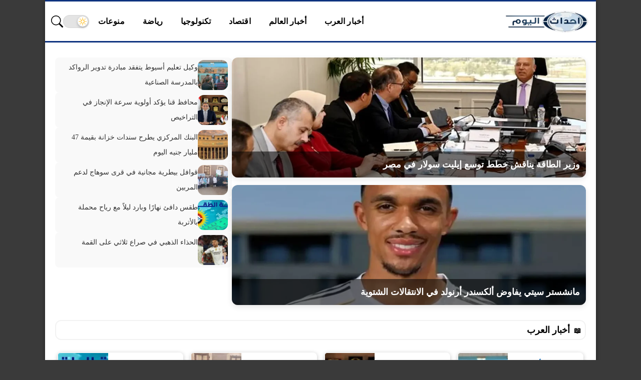

--- FILE ---
content_type: text/html; charset=UTF-8
request_url: https://www.ahdath-alyom.com/
body_size: 11882
content:
<!DOCTYPE html>
<html lang="ar" dir="rtl">
<head>
<meta charset="utf-8" />
<meta name="viewport" content="width=device-width, initial-scale=1" />
 <link rel="preconnect" href="https://ar.ahdath-alyom.com">
<link rel="dns-prefetch" href="//ar.ahdath-alyom.com">
<link rel="preload" as="font" type="font/woff2" href="https://ar.ahdath-alyom.com/wp-content/themes/slashnews/assets/fonts/Greta_Arabic_Regular.woff2" crossorigin="anonymous">
<link rel="preload" as="font" type="font/woff2" href="https://ar.ahdath-alyom.com/wp-content/themes/slashnews/assets/fonts/GretaArabic-Bold.woff2" crossorigin="anonymous">
<style>
@font-face{font-family:'Greta';src:url('https://ar.ahdath-alyom.com/wp-content/themes/slashnews/assets/fonts/Greta_Arabic_Regular.woff2') format('woff2');font-weight:400;font-style:normal;font-display:swap}
@font-face{font-family:'Greta';src:url('https://ar.ahdath-alyom.com/wp-content/themes/slashnews/assets/fonts/GretaArabic-Bold.woff2') format('woff2');font-weight:700;font-style:normal;font-display:swap}
body, html{font-family:'Greta', sans-serif;}
</style>
<style>.topbar ul,nav ul{list-style:none;margin:0;padding:0}.topbar ul li a,body{color:#111;font-family:var(--font-type)}.container,.site-section,.topbar{margin:auto}.topbar ul li a,article,body,nav a{font-family:var(--font-type)}.post-meta,.topbar{direction:rtl;display:flex}.nav-wrapper,.post-meta,.topbar,.topbar .menu-toggle,.topbar ul,nav,nav ul{display:flex}.topbar ul li,header{position:relative}:root:has(.topbar.dark-color){--bg:#fff;--text:#111;--primary:#333333;--muted:#ccc;--accent:#444;--link:#0073aa;--link-hover:#005177;--chip-bg:#f5f5f5;--chip-text:#444;--divider:rgba(0,0,0,.08)}:root:has(.topbar.light-color){--bg:#fff;--text:#111;--primary:#f1f1f1;--muted:#000;--accent:#444;--link:#0073aa;--link-hover:#005177;--chip-bg:#f5f5f5;--chip-text:#444;--divider:rgba(255,255,255,.08)}*{box-sizing:border-box}body{margin:0;background:var(--bac-color);line-height:1.6}.topbar ul li ul,header{background:var(--primary)}nav ul{gap:0}nav a{display:block;padding:8px;text-decoration:none;color:#fff;font-weight:700;font-size:1rem;letter-spacing:.1px;white-space:nowrap}nav a:hover{background:var(--accent)}footer,header{border-top:3px solid var(--main-color)}header{color:var(--primaryText);z-index:100;border-bottom:3px solid var(--main-color)}.topbar{max-width:1200px;padding:10px 12px;align-items:center;justify-content:space-between}.topbar ul li:hover>ul{display:block}.topbar ul li a{display:block;padding:12px 18px;text-decoration:none;transition:color .3s}.topbar ul li a:hover{color:var(--primary)}.topbar ul li ul{position:absolute;top:100%;min-width:180px;border:1px solid var(--divider);box-shadow:0 4px 12px rgba(0,0,0,.08);display:none;z-index:1000;border-radius:6px}.topbar ul li ul li a{padding:10px 15px;color:#333}.topbar ul li ul li a:hover{background:var(--primary);color:var(--primary);border-radius:4px}.topbar ul li:has(ul)>a::after{content:" ▼";font-size:.7em;margin-left:6px;color:#666;transition:transform .3s}.topbar ul li:hover>a::after{transform:rotate(180deg)}.site-logo{display:flex;align-items:center;justify-content:center;padding:5px 0}.site-logo img{width:170px;max-width:100%;height:auto;cursor:pointer;display:block}
@media(max-width:768px){.site-logo img{width:130px}}.nav-wrapper{align-items:center;gap:10px;flex:1;justify-content:flex-end}.menu-toggle svg{width:28px;height:28px}.topbar .menu-toggle{background:var(--primary)!important;border:none;padding:8px 12px;border-radius:6px;cursor:pointer;color:#fff;align-items:center;justify-content:center;transition:background .3s}main{margin:18px auto}.post-subtitle,article h1{margin-bottom:10px;text-align:center}.content,.sidebar.style1{background-color:#fff}.sidebar.style2{background-color:#1a1d21}.sidebar.style2 .widget-header{border-color:rgba(255,255,255,.05)}article{font-size:1.1rem;line-height:1.9}article h1{font-weight:700;line-height:1.4;font-size:clamp(1.8rem,2.2vw,2.2rem)}.post-subtitle{font-size:1.4rem}article p{font-size:1.1rem;line-height:1.8;margin-bottom:1.4em;min-height:2em}article img{margin:15px 0;border-radius:6px}article h2{font-size:clamp(1.2rem,2vw,1.6rem)}.post-meta{margin:15px 0;text-align:center;font-size:.9rem;color:#666;flex-wrap:wrap;gap:12px;justify-content:center}.post-meta .post-meta-item{display:flex;align-items:center;gap:4px;background:#f5f5f5;padding:4px 10px;border-radius:18px;box-shadow:0 1px 3px rgba(0,0,0,.1);transition:background-color .3s}.post-meta .post-meta-item-content a{color:var(--link);text-decoration:none;transition:color .3s}.d-lg-block,.post-meta-item.post-meta-published .post-date-updated,.post-meta-item.post-meta-updated .post-date-published{display:none}@media (max-width:767px){nav.menu-h-container{display:none;position:absolute;line-height:1.9;top:100%;right:0;width:100%;background:var(--primary);z-index:99;flex:unset}nav.menu-h-container ul{display:flex;flex-direction:column;align-items:center;padding-left:0}nav.menu-h-container.open{display:block}}@media (min-width:768px){.menu-toggle{display:none!important}.nav-wrapper .header-nav{display:flex!important;gap:1rem}}@media (min-width:767px){.posts.grid6 .posts-inner{display:grid;grid-template-columns:2fr 1fr;gap:10px}.posts.grid6 .post:first-child{grid-column:1;grid-row:1/span 2;min-height:100%;position:relative}.posts.grid6 .post:first-child .post-thumb{position:absolute;inset:0;background-size:cover;background-position:center}}@media (max-width:768px){.posts.grid6 .posts-inner{display:none!important}}.adsense-fixed{display:block;margin:1rem auto;width:auto;height:auto;max-width:100%;overflow:hidden}.adsense-size{display:flex;justify-content:center;margin:1rem 0}.adsense-unit{display:block;margin:1rem auto;overflow:hidden}@media (max-width:480px){.adsense-unit{width:300px;height:250px}}@media (min-width:481px) and (max-width:768px){.adsense-unit{width:336px;height:360px}}@media (min-width:769px){.adsense-unit{width:100%;height:280px}}.d-none,.post-caption{display:none!important}.d-lg-none{display:block!important}@media (min-width:992px){.d-lg-block{display:block!important}.d-lg-none{display:none!important}}.post-image {margin-bottom: 30px;}.post-image img{width:100%;height:auto;border-radius:4px;display:block;object-fit:cover;margin:0;padding: 0;}.post-image-inner{margin: 0 auto;overflow:hidden;}.main-box{margin:0 auto;background:#fff;}.main-box.style1{max-width:100%;background:transparent;box-shadow:none}.main-box.style2{max-width:1200px;box-shadow:0 2px 6px rgba(0,0,0,.1)}.main-box.style3{max-width:1100px;box-shadow:0 2px 8px rgba(0,0,0,.4)}.main-box.style4{max-width:900px;box-shadow:0 8px 20px rgba(0,0,0,.15);border-radius:12px}.site-logo .logo-dark{display:none}.site-logo .logo-light{display:inline-block}body.dark .site-logo .logo-light{display:none}body.dark .site-logo .logo-dark{display:inline-block}</style>
    
<!-- تحسين مُحركات البحث بواسطة رانك ماث برو (Rank Math PRO)-  https://s.rankmath.com/home -->
<title>أحداث اليوم</title>
<meta name="description" content="أحداث اليوم هو موقع إخباري عربي بيقدّم تغطية شاملة ومستمرة لكل ما يحدث على مدار الساعة. هنا هتلاقي الأخبار العاجلة، والتطورات المهمة، والتحليلات المختصرة اللي بتشرح الحدث ببساطة ووضوح. الموقع بيركّز على نقل الخبر بسرعة ودقة، مع الاهتمام بالتفاصيل اللي بتهم القارئ، سواء في الشأن المحلي أو العربي أو الدولي. كل محتوى مكتوب بلغة مفهومة، بعيد عن التعقيد، علشان توصل للمعلومة بسهولة ومن غير وقت ضايع. في أحداث اليوم، الأولوية دايمًا للخبر المهم وتأثيره الحقيقي، مع تحديث مستمر للأحداث أول بأول. تصميم الصفحة الرئيسية بيخلّيك تتابع أهم العناوين في لمحة واحدة، وتوصل للتفاصيل اللي تهمك بسرعة من أي جهاز. أحداث اليوم… لأن متابعة الحدث في وقته هي أول خطوة للفهم."/>
<meta name="robots" content="follow, index"/>
<link rel="canonical" href="https://ar.ahdath-alyom.com/" />
<link rel="next" href="https://ar.ahdath-alyom.com/page/2/" />
<meta property="og:locale" content="ar_AR" />
<meta property="og:type" content="website" />
<meta property="og:title" content="أحداث اليوم" />
<meta property="og:description" content="أحداث اليوم هو موقع إخباري عربي بيقدّم تغطية شاملة ومستمرة لكل ما يحدث على مدار الساعة. هنا هتلاقي الأخبار العاجلة، والتطورات المهمة، والتحليلات المختصرة اللي بتشرح الحدث ببساطة ووضوح. الموقع بيركّز على نقل الخبر بسرعة ودقة، مع الاهتمام بالتفاصيل اللي بتهم القارئ، سواء في الشأن المحلي أو العربي أو الدولي. كل محتوى مكتوب بلغة مفهومة، بعيد عن التعقيد، علشان توصل للمعلومة بسهولة ومن غير وقت ضايع. في أحداث اليوم، الأولوية دايمًا للخبر المهم وتأثيره الحقيقي، مع تحديث مستمر للأحداث أول بأول. تصميم الصفحة الرئيسية بيخلّيك تتابع أهم العناوين في لمحة واحدة، وتوصل للتفاصيل اللي تهمك بسرعة من أي جهاز. أحداث اليوم… لأن متابعة الحدث في وقته هي أول خطوة للفهم." />
<meta property="og:url" content="https://ar.ahdath-alyom.com/" />
<meta property="og:site_name" content="أحداث اليوم" />
<meta name="twitter:card" content="summary_large_image" />
<meta name="twitter:title" content="أحداث اليوم" />
<meta name="twitter:description" content="أحداث اليوم هو موقع إخباري عربي بيقدّم تغطية شاملة ومستمرة لكل ما يحدث على مدار الساعة. هنا هتلاقي الأخبار العاجلة، والتطورات المهمة، والتحليلات المختصرة اللي بتشرح الحدث ببساطة ووضوح. الموقع بيركّز على نقل الخبر بسرعة ودقة، مع الاهتمام بالتفاصيل اللي بتهم القارئ، سواء في الشأن المحلي أو العربي أو الدولي. كل محتوى مكتوب بلغة مفهومة، بعيد عن التعقيد، علشان توصل للمعلومة بسهولة ومن غير وقت ضايع. في أحداث اليوم، الأولوية دايمًا للخبر المهم وتأثيره الحقيقي، مع تحديث مستمر للأحداث أول بأول. تصميم الصفحة الرئيسية بيخلّيك تتابع أهم العناوين في لمحة واحدة، وتوصل للتفاصيل اللي تهمك بسرعة من أي جهاز. أحداث اليوم… لأن متابعة الحدث في وقته هي أول خطوة للفهم." />
<script type="application/ld+json" class="rank-math-schema-pro">{"@context":"https://schema.org","@graph":[{"@type":"Organization","@id":"https://ar.ahdath-alyom.com/#organization","name":"\u0623\u062d\u062f\u0627\u062b \u0627\u0644\u064a\u0648\u0645"},{"@type":"WebSite","@id":"https://ar.ahdath-alyom.com/#website","url":"https://ar.ahdath-alyom.com","name":"\u0623\u062d\u062f\u0627\u062b \u0627\u0644\u064a\u0648\u0645","publisher":{"@id":"https://ar.ahdath-alyom.com/#organization"},"inLanguage":"ar","potentialAction":{"@type":"SearchAction","target":"https://ar.ahdath-alyom.com/?s={search_term_string}","query-input":"required name=search_term_string"}},{"@type":"CollectionPage","@id":"https://ar.ahdath-alyom.com/#webpage","url":"https://ar.ahdath-alyom.com/","name":"\u0623\u062d\u062f\u0627\u062b \u0627\u0644\u064a\u0648\u0645","about":{"@id":"https://ar.ahdath-alyom.com/#organization"},"isPartOf":{"@id":"https://ar.ahdath-alyom.com/#website"},"inLanguage":"ar"}]}</script>
<!-- /إضافة تحسين محركات البحث لووردبريس Rank Math -->

<link rel='dns-prefetch' href='//ar.ahdath-alyom.com' />
<link rel="alternate" type="application/rss+xml" title="أحداث اليوم &laquo; الخلاصة" href="https://ar.ahdath-alyom.com/feed/" />
<style id='wp-img-auto-sizes-contain-inline-css' type='text/css'>
img:is([sizes=auto i],[sizes^="auto," i]){contain-intrinsic-size:3000px 1500px}
/*# sourceURL=wp-img-auto-sizes-contain-inline-css */
</style>
<link rel='preload' href='https://ar.ahdath-alyom.com/wp-content/themes/slashnews/style.css?ver=4.1.3' as='style' onload="this.onload=null;this.rel='stylesheet'">
<noscript><link rel='stylesheet' href='https://ar.ahdath-alyom.com/wp-content/themes/slashnews/style.css?ver=4.1.3'></noscript>
<style>
        .container,
        .site-section,
        main {
            max-width: 1100px;
            margin: 0 auto;
            padding: 0 20px;
        }
        </style>	<!-- Chrome, Firefox OS and Opera -->
	<meta name="theme-color" content="#0e337f">
	<!-- Windows Phone -->
	<meta name="msapplication-navbutton-color" content="#0e337f">
	<!-- iOS Safari -->
	<meta name="apple-mobile-web-app-status-bar-style" content="#0e337f">
	<style>
:root {
	--main-color: #0e337f;
	--link-color: #1e73be;
	--bac-color: #3a3a3a;
	--font-type: "Greta";
}
	</style>
<link rel="icon" href="https://ar.ahdath-alyom.com/wp-content/uploads/2025/10/ahdath-logo2-150x150.png" sizes="32x32" />
<link rel="icon" href="https://ar.ahdath-alyom.com/wp-content/uploads/2025/10/ahdath-logo2-300x300.png" sizes="192x192" />
<link rel="apple-touch-icon" href="https://ar.ahdath-alyom.com/wp-content/uploads/2025/10/ahdath-logo2-300x300.png" />
<meta name="msapplication-TileImage" content="https://ar.ahdath-alyom.com/wp-content/uploads/2025/10/ahdath-logo2-300x300.png" />
<style>
</style>

<script>(function(){var adsLoaded=false;function loadAds(){if(adsLoaded)return;adsLoaded=true;var ads=document.createElement('script');ads.src='https://pagead2.googlesyndication.com/pagead/js/adsbygoogle.js?client=ca-pub-4707420366058674';ads.async=true;ads.crossOrigin='anonymous';ads.setAttribute('data-ad-client','ca-pub-4707420366058674');document.head.appendChild(ads);}function onFirstInteraction(){loadAds();['scroll','mousemove','touchstart','keydown','click'].forEach(function(e){window.removeEventListener(e,onFirstInteraction);});}['scroll','mousemove','touchstart','keydown','click'].forEach(function(e){window.addEventListener(e,onFirstInteraction,{passive:true});});})();</script></head>	
<body>
<div class="main-box style3">
<header>
  <div class="topbar light-color">
<a href="https://ar.ahdath-alyom.com/" class="site-logo" aria-label="أحداث اليوم - الرئيسية">
  <span class="logo-light"><img src="https://www.ahdath-alyom.com/wp-content/uploads/2025/12/ahdath-alyom-3.webp" 
                 alt="أحداث اليوم" 
                 loading="eager"
                 width="" 
                 height=""
                 style="max-width:100%; height:auto;" /></span>
  <span class="logo-dark"><img src="https://www.ahdath-alyom.com/wp-content/uploads/2025/12/ahdath-alyom-2-2.webp" 
                 alt="أحداث اليوم" 
                 loading="eager"
                 width="" 
                 height=""
                 style="max-width:100%; height:auto;" /></span>
</a>
<div class="nav-wrapper">
        <nav class="menu-h-container"><ul class="header-nav"><li id="menu-item-20" class="menu-item menu-item-type-taxonomy menu-item-object-category menu-item-20  menu-item-object_id-3"><a href="https://ar.ahdath-alyom.com/category/arab/">أخبار العرب</a></li>
<li id="menu-item-19" class="menu-item menu-item-type-taxonomy menu-item-object-category menu-item-19  menu-item-object_id-2"><a href="https://ar.ahdath-alyom.com/category/world/">أخبار العالم</a></li>
<li id="menu-item-21" class="menu-item menu-item-type-taxonomy menu-item-object-category menu-item-21  menu-item-object_id-4"><a href="https://ar.ahdath-alyom.com/category/economy/">اقتصاد</a></li>
<li id="menu-item-22" class="menu-item menu-item-type-taxonomy menu-item-object-category menu-item-22  menu-item-object_id-5"><a href="https://ar.ahdath-alyom.com/category/technology/">تكنولوجيا</a></li>
<li id="menu-item-23" class="menu-item menu-item-type-taxonomy menu-item-object-category menu-item-23  menu-item-object_id-6"><a href="https://ar.ahdath-alyom.com/category/sports/">رياضة</a></li>
<li id="menu-item-24" class="menu-item menu-item-type-taxonomy menu-item-object-category menu-item-24  menu-item-object_id-1"><a href="https://ar.ahdath-alyom.com/category/misc/">منوعات</a></li>
</ul></nav><button class="theme-toggle" onclick="toggleTheme()" aria-label="تغيير الوضع"><span class="theme-toggle-track"><span class="theme-toggle-thumb"><svg viewBox="0 0 24 24" class="theme-toggle-icon"><g class="icon-sun"><circle cx="12" cy="12" r="5"></circle><line x1="12" y1="1" x2="12" y2="4"></line><line x1="12" y1="20" x2="12" y2="23"></line><line x1="4.22" y1="4.22" x2="5.64" y2="5.64"></line><line x1="18.36" y1="18.36" x2="19.78" y2="19.78"></line><line x1="1" y1="12" x2="4" y2="12"></line><line x1="20" y1="12" x2="23" y2="12"></line><line x1="4.22" y1="19.78" x2="5.64" y2="18.36"></line><line x1="18.36" y1="5.64" x2="19.78" y2="4.22"></line></g><g class="icon-moon"><path d="M12 7a5 5 0 1 0 0 10 6 6 0 1 1 0-10z"></path><line x1="12" y1="1" x2="12" y2="4"></line><line x1="12" y1="20" x2="12" y2="23"></line><line x1="4.22" y1="4.22" x2="5.64" y2="5.64"></line><line x1="18.36" y1="18.36" x2="19.78" y2="19.78"></line><line x1="1" y1="12" x2="4" y2="12"></line><line x1="20" y1="12" x2="23" y2="12"></line><line x1="4.22" y1="19.78" x2="5.64" y2="18.36"></line><line x1="18.36" y1="5.64" x2="19.78" y2="4.22"></line></g></svg></span></span></button>
<button class="search-popup-btn" aria-label="بحث">
  <svg xmlns="http://www.w3.org/2000/svg" width="1em" height="1em" fill="currentColor" class="site-icon site-icon-search" viewBox="0 0 16 16">
    <path d="M11.742 10.344a6.5 6.5 0 1 0-1.397 1.398h-.001c.03.04.62.078.098.115l3.85 3.85a1 1 0 0 0 1.415-1.414l-3.85-3.85a1.007 1.007 0 0 0-.115-.1zM12 6.5a5.5 5.5 0 1 1-11 0 5.5 5.5 0 0 1 11 0"/>
  </svg>
</button>
    <button class="menu-toggle light-color" id="menuToggle" aria-controls="menu-1-container" aria-expanded="false" aria-label="قائمة الأقسام">
        <svg id="iconOpen" viewBox="0 0 24 24" fill="none">
            <path d="M4 6h16M4 12h16M4 18h16" stroke="currentColor" stroke-width="2" stroke-linecap="round" stroke-linejoin="round"/>
        </svg>
        <svg id="iconClose" viewBox="0 0 24 24" fill="none" style="display:none">
            <path d="M6 6l12 12M18 6L6 18" stroke="currentColor" stroke-width="2" stroke-linecap="round" stroke-linejoin="round"/>
        </svg>
    </button>
</div>
  </div>
</header>							<div id="sidebar-home_1" class="sidebar sidebar-home_1 ">
	<div class="container">
		<div class="widget-area row flex-wrap justify-content-center">
			<aside id="a4h_featured_posts_widget-3" class="widget col col-12 widget_a4h_featured_posts_widget "><div class="widget-inner"><div class="widget-content">
        <div class="a4h-featured-list-widget ">
            <div class="featured-col">
                                    <div class="featured-item">
                        <a href="https://ar.ahdath-alyom.com/100350/">
                            <img width="1024" height="536" src="https://ar.ahdath-alyom.com/wp-content/uploads/2026/01/وزير-الطاقة-يناقش-خطط-توسع-إيليت-سولار-في-مصر.jfif_-1024x536.webp" class="featured-img wp-post-image" alt="" decoding="async" fetchpriority="high" srcset="https://ar.ahdath-alyom.com/wp-content/uploads/2026/01/وزير-الطاقة-يناقش-خطط-توسع-إيليت-سولار-في-مصر.jfif_-1024x536.webp 1024w, https://ar.ahdath-alyom.com/wp-content/uploads/2026/01/وزير-الطاقة-يناقش-خطط-توسع-إيليت-سولار-في-مصر.jfif_-300x157.webp 300w, https://ar.ahdath-alyom.com/wp-content/uploads/2026/01/وزير-الطاقة-يناقش-خطط-توسع-إيليت-سولار-في-مصر.jfif_-768x402.webp 768w, https://ar.ahdath-alyom.com/wp-content/uploads/2026/01/وزير-الطاقة-يناقش-خطط-توسع-إيليت-سولار-في-مصر.jfif_.webp 1200w" sizes="(max-width: 1024px) 100vw, 1024px" />                            <div class="featured-title">وزير الطاقة يناقش خطط توسع إيليت سولار في مصر</div>
                        </a>
                    </div>
                                    <div class="featured-item">
                        <a href="https://ar.ahdath-alyom.com/100347/">
                            <img width="1024" height="536" src="https://ar.ahdath-alyom.com/wp-content/uploads/2026/01/مانشستر-سيتي-يفاوض-ألكسندر-أرنولد-في-الانتقالات-الشتوية-1-1024x536.webp" class="featured-img wp-post-image" alt="" decoding="async" srcset="https://ar.ahdath-alyom.com/wp-content/uploads/2026/01/مانشستر-سيتي-يفاوض-ألكسندر-أرنولد-في-الانتقالات-الشتوية-1-1024x536.webp 1024w, https://ar.ahdath-alyom.com/wp-content/uploads/2026/01/مانشستر-سيتي-يفاوض-ألكسندر-أرنولد-في-الانتقالات-الشتوية-1-300x157.webp 300w, https://ar.ahdath-alyom.com/wp-content/uploads/2026/01/مانشستر-سيتي-يفاوض-ألكسندر-أرنولد-في-الانتقالات-الشتوية-1-768x402.webp 768w, https://ar.ahdath-alyom.com/wp-content/uploads/2026/01/مانشستر-سيتي-يفاوض-ألكسندر-أرنولد-في-الانتقالات-الشتوية-1.webp 1200w" sizes="(max-width: 1024px) 100vw, 1024px" />                            <div class="featured-title">مانشستر سيتي يفاوض ألكسندر أرنولد في الانتقالات الشتوية</div>
                        </a>
                    </div>
                            </div>

            <div class="list-col">
                <ul class="list-posts">
                                            <li>
                            <a href="https://ar.ahdath-alyom.com/100344/">
                                <img width="150" height="150" src="https://ar.ahdath-alyom.com/wp-content/uploads/2026/01/وكيل-تعليم-أسيوط-يتفقد-مبادرة-تدوير-الرواكد-بالمدرسة-الصناعية-1-150x150.webp" class="list-img wp-post-image" alt="" decoding="async" />                                <span class="list-title">وكيل تعليم أسيوط يتفقد مبادرة تدوير الرواكد بالمدرسة الصناعية</span>
                            </a>
                        </li>
                                            <li>
                            <a href="https://ar.ahdath-alyom.com/100341/">
                                <img width="150" height="150" src="https://ar.ahdath-alyom.com/wp-content/uploads/2026/01/محافظ-قنا-يؤكد-أولوية-سرعة-الإنجاز-في-التراخيص-1-150x150.webp" class="list-img wp-post-image" alt="" decoding="async" />                                <span class="list-title">محافظ قنا يؤكد أولوية سرعة الإنجاز في التراخيص</span>
                            </a>
                        </li>
                                            <li>
                            <a href="https://ar.ahdath-alyom.com/100338/">
                                <img width="150" height="150" src="https://ar.ahdath-alyom.com/wp-content/uploads/2026/01/البنك-المركزي-يطرح-سندات-خزانة-بقيمة-47-مليار-جنيه-اليوم-1-150x150.webp" class="list-img wp-post-image" alt="" decoding="async" />                                <span class="list-title">البنك المركزي يطرح سندات خزانة بقيمة 47 مليار جنيه اليوم</span>
                            </a>
                        </li>
                                            <li>
                            <a href="https://ar.ahdath-alyom.com/100335/">
                                <img width="150" height="150" src="https://ar.ahdath-alyom.com/wp-content/uploads/2026/01/قوافل-بيطرية-مجانية-في-قرى-سوهاج-لدعم-المربين-1-150x150.webp" class="list-img wp-post-image" alt="" decoding="async" />                                <span class="list-title">قوافل بيطرية مجانية في قرى سوهاج لدعم المربين</span>
                            </a>
                        </li>
                                            <li>
                            <a href="https://ar.ahdath-alyom.com/100332/">
                                <img width="150" height="150" src="https://ar.ahdath-alyom.com/wp-content/uploads/2026/01/طقس-دافئ-نهارًا-وبارد-ليلاً-مع-رياح-محملة-بالأتربة-1-150x150.webp" class="list-img wp-post-image" alt="" decoding="async" />                                <span class="list-title">طقس دافئ نهارًا وبارد ليلاً مع رياح محملة بالأتربة</span>
                            </a>
                        </li>
                                            <li>
                            <a href="https://ar.ahdath-alyom.com/100329/">
                                <img width="150" height="150" src="https://ar.ahdath-alyom.com/wp-content/uploads/2026/01/الحذاء-الذهبي-في-صراع-ثلاثي-على-القمة-1-150x150.webp" class="list-img wp-post-image" alt="" decoding="async" />                                <span class="list-title">الحذاء الذهبي في صراع ثلاثي على القمة</span>
                            </a>
                        </li>
                                    </ul>
            </div>
        </div>

        <style>.a4h-featured-list-widget{display:flex;gap:20px;flex-wrap:wrap;margin-bottom:20px}.a4h-featured-list-widget .featured-col{flex:2;display:grid;grid-template-rows:1fr 1fr;gap:15px}.a4h-featured-list-widget .featured-item{position:relative;overflow:hidden;border-radius:12px;box-shadow:0 4px 12px rgba(0,0,0,.1)}.a4h-featured-list-widget .featured-img{width:100%;height:240px;object-fit:cover;display:block}.a4h-featured-list-widget .featured-title{position:absolute;bottom:0;left:0;width:100%;background:rgba(0,0,0,.55);color:#fff;padding:12px;font-size:18px;font-weight:700;font-family:sans-serif}.a4h-featured-list-widget .list-col{flex:1}.a4h-featured-list-widget .list-posts{list-style:none;margin:0;padding:0;display:flex;flex-direction:column;gap:12px}.a4h-featured-list-widget .list-posts li{display:flex;align-items:flex-start;gap:10px;background:#f9f9f9;padding:5px 8px;border-radius:8px}.a4h-featured-list-widget .list-img{width:60px;height:60px;object-fit:cover;border-radius:12px}.a4h-featured-list-widget .list-posts li a{display:flex;flex-direction:row;align-items:flex-start;gap:10px}.a4h-featured-list-widget .list-title{font-size:14px;line-height:2.2;color:#333;margin-top:0}@media (max-width: 768px) {
    .a4h-featured-list-widget {
        display: none; }}</style>

        </div></div></aside><aside id="a4h_posts_list-20" class=" show-mobile hide-desktop widget col col-12 widget_a4h_posts_list "><div class=" show-mobile hide-desktop widget-inner"><div class=" show-mobile hide-desktop widget-content"><div class="posts style1"><div class="posts-inner"><div class="post cols-60 cols-sm-30 cols-lg-15 style1">
	<a class="post-link d-flex flex-grow" href="https://ar.ahdath-alyom.com/100350/">
		<span class="overlay"></span>
		<div class="post-thumb" style="background-image: url('https://ar.ahdath-alyom.com/wp-content/uploads/2026/01/وزير-الطاقة-يناقش-خطط-توسع-إيليت-سولار-في-مصر.jfif_-300x150.webp');">
					</div>
		<h3 class="title">
			<span class="title-inner">
								وزير الطاقة يناقش خطط توسع إيليت سولار في مصر							</span>
		</h3>
			</a>
	</div><div class="post cols-60 cols-sm-30 cols-lg-15 style1">
	<a class="post-link d-flex flex-grow" href="https://ar.ahdath-alyom.com/100347/">
		<span class="overlay"></span>
		<div class="post-thumb" style="background-image: url('https://ar.ahdath-alyom.com/wp-content/uploads/2026/01/مانشستر-سيتي-يفاوض-ألكسندر-أرنولد-في-الانتقالات-الشتوية-1-300x150.webp');">
					</div>
		<h3 class="title">
			<span class="title-inner">
								مانشستر سيتي يفاوض ألكسندر أرنولد في الانتقالات الشتوية							</span>
		</h3>
			</a>
	</div><div class="post cols-60 cols-sm-30 cols-lg-15 style1">
	<a class="post-link d-flex flex-grow" href="https://ar.ahdath-alyom.com/100344/">
		<span class="overlay"></span>
		<div class="post-thumb" style="background-image: url('https://ar.ahdath-alyom.com/wp-content/uploads/2026/01/وكيل-تعليم-أسيوط-يتفقد-مبادرة-تدوير-الرواكد-بالمدرسة-الصناعية-1-300x150.webp');">
					</div>
		<h3 class="title">
			<span class="title-inner">
								وكيل تعليم أسيوط يتفقد مبادرة تدوير الرواكد بالمدرسة الصناعية							</span>
		</h3>
			</a>
	</div><div class="post cols-60 cols-sm-30 cols-lg-15 style1">
	<a class="post-link d-flex flex-grow" href="https://ar.ahdath-alyom.com/100341/">
		<span class="overlay"></span>
		<div class="post-thumb" style="background-image: url('https://ar.ahdath-alyom.com/wp-content/uploads/2026/01/محافظ-قنا-يؤكد-أولوية-سرعة-الإنجاز-في-التراخيص-1-300x150.webp');">
					</div>
		<h3 class="title">
			<span class="title-inner">
								محافظ قنا يؤكد أولوية سرعة الإنجاز في التراخيص							</span>
		</h3>
			</a>
	</div><div class="post cols-60 cols-sm-30 cols-lg-15 style1">
	<a class="post-link d-flex flex-grow" href="https://ar.ahdath-alyom.com/100338/">
		<span class="overlay"></span>
		<div class="post-thumb" style="background-image: url('https://ar.ahdath-alyom.com/wp-content/uploads/2026/01/البنك-المركزي-يطرح-سندات-خزانة-بقيمة-47-مليار-جنيه-اليوم-1-300x150.webp');">
					</div>
		<h3 class="title">
			<span class="title-inner">
								البنك المركزي يطرح سندات خزانة بقيمة 47 مليار جنيه اليوم							</span>
		</h3>
			</a>
	</div><div class="post cols-60 cols-sm-30 cols-lg-15 style1">
	<a class="post-link d-flex flex-grow" href="https://ar.ahdath-alyom.com/100335/">
		<span class="overlay"></span>
		<div class="post-thumb" style="background-image: url('https://ar.ahdath-alyom.com/wp-content/uploads/2026/01/قوافل-بيطرية-مجانية-في-قرى-سوهاج-لدعم-المربين-1-300x150.webp');">
					</div>
		<h3 class="title">
			<span class="title-inner">
								قوافل بيطرية مجانية في قرى سوهاج لدعم المربين							</span>
		</h3>
			</a>
	</div><div class="post cols-60 cols-sm-30 cols-lg-15 style1">
	<a class="post-link d-flex flex-grow" href="https://ar.ahdath-alyom.com/100332/">
		<span class="overlay"></span>
		<div class="post-thumb" style="background-image: url('https://ar.ahdath-alyom.com/wp-content/uploads/2026/01/طقس-دافئ-نهارًا-وبارد-ليلاً-مع-رياح-محملة-بالأتربة-1-300x150.webp');">
					</div>
		<h3 class="title">
			<span class="title-inner">
								طقس دافئ نهارًا وبارد ليلاً مع رياح محملة بالأتربة							</span>
		</h3>
			</a>
	</div><div class="post cols-60 cols-sm-30 cols-lg-15 style1">
	<a class="post-link d-flex flex-grow" href="https://ar.ahdath-alyom.com/100329/">
		<span class="overlay"></span>
		<div class="post-thumb" style="background-image: url('https://ar.ahdath-alyom.com/wp-content/uploads/2026/01/الحذاء-الذهبي-في-صراع-ثلاثي-على-القمة-1-300x150.webp');">
					</div>
		<h3 class="title">
			<span class="title-inner">
								الحذاء الذهبي في صراع ثلاثي على القمة							</span>
		</h3>
			</a>
	</div></div></div></div></div></aside>		</div>
	</div>
</div>
			<div id="sidebar-home_2" class="sidebar sidebar-home_2 ">
	<div class="container">
		<div class="widget-area row flex-wrap justify-content-center">
			<aside id="a4h_posts_list-14" class=" widget col col-12 widget_a4h_posts_list has-title"><div class=" widget-inner"><div class="widget-header"><div class="widget-title"><h2>أخبار العرب</h2></div></div><div class="widget-content"><div class="posts style1"><div class="posts-inner"><div class="post cols-60 cols-sm-30 cols-lg-15 style1">
	<a class="post-link d-flex flex-grow" href="https://ar.ahdath-alyom.com/100344/">
		<span class="overlay"></span>
		<div class="post-thumb" style="background-image: url('https://ar.ahdath-alyom.com/wp-content/uploads/2026/01/وكيل-تعليم-أسيوط-يتفقد-مبادرة-تدوير-الرواكد-بالمدرسة-الصناعية-1-300x150.webp');">
					</div>
		<h3 class="title">
			<span class="title-inner">
								وكيل تعليم أسيوط يتفقد مبادرة تدوير الرواكد بالمدرسة الصناعية							</span>
		</h3>
			</a>
	</div><div class="post cols-60 cols-sm-30 cols-lg-15 style1">
	<a class="post-link d-flex flex-grow" href="https://ar.ahdath-alyom.com/100341/">
		<span class="overlay"></span>
		<div class="post-thumb" style="background-image: url('https://ar.ahdath-alyom.com/wp-content/uploads/2026/01/محافظ-قنا-يؤكد-أولوية-سرعة-الإنجاز-في-التراخيص-1-300x150.webp');">
					</div>
		<h3 class="title">
			<span class="title-inner">
								محافظ قنا يؤكد أولوية سرعة الإنجاز في التراخيص							</span>
		</h3>
			</a>
	</div><div class="post cols-60 cols-sm-30 cols-lg-15 style1">
	<a class="post-link d-flex flex-grow" href="https://ar.ahdath-alyom.com/100335/">
		<span class="overlay"></span>
		<div class="post-thumb" style="background-image: url('https://ar.ahdath-alyom.com/wp-content/uploads/2026/01/قوافل-بيطرية-مجانية-في-قرى-سوهاج-لدعم-المربين-1-300x150.webp');">
					</div>
		<h3 class="title">
			<span class="title-inner">
								قوافل بيطرية مجانية في قرى سوهاج لدعم المربين							</span>
		</h3>
			</a>
	</div><div class="post cols-60 cols-sm-30 cols-lg-15 style1">
	<a class="post-link d-flex flex-grow" href="https://ar.ahdath-alyom.com/100332/">
		<span class="overlay"></span>
		<div class="post-thumb" style="background-image: url('https://ar.ahdath-alyom.com/wp-content/uploads/2026/01/طقس-دافئ-نهارًا-وبارد-ليلاً-مع-رياح-محملة-بالأتربة-1-300x150.webp');">
					</div>
		<h3 class="title">
			<span class="title-inner">
								طقس دافئ نهارًا وبارد ليلاً مع رياح محملة بالأتربة							</span>
		</h3>
			</a>
	</div><div class="post cols-60 cols-sm-30 cols-lg-15 style1">
	<a class="post-link d-flex flex-grow" href="https://ar.ahdath-alyom.com/100326/">
		<span class="overlay"></span>
		<div class="post-thumb" style="background-image: url('https://ar.ahdath-alyom.com/wp-content/uploads/2026/01/179-مليون-جنيه-لتمويل-مشروعات-صغيرة-في-قنا-1-300x150.webp');">
					</div>
		<h3 class="title">
			<span class="title-inner">
								179 مليون جنيه لتمويل مشروعات صغيرة في قنا							</span>
		</h3>
			</a>
	</div><div class="post cols-60 cols-sm-30 cols-lg-15 style1">
	<a class="post-link d-flex flex-grow" href="https://ar.ahdath-alyom.com/100320/">
		<span class="overlay"></span>
		<div class="post-thumb" style="background-image: url('https://ar.ahdath-alyom.com/wp-content/uploads/2026/01/محافظ-أسيوط-يبحث-مبادرات-دعم-التنمية-مع-بيت-العائلة-المصرية-1-300x150.webp');">
					</div>
		<h3 class="title">
			<span class="title-inner">
								محافظ أسيوط يبحث مبادرات دعم التنمية مع بيت العائلة المصرية							</span>
		</h3>
			</a>
	</div><div class="post cols-60 cols-sm-30 cols-lg-15 style1">
	<a class="post-link d-flex flex-grow" href="https://ar.ahdath-alyom.com/100314/">
		<span class="overlay"></span>
		<div class="post-thumb" style="background-image: url('https://ar.ahdath-alyom.com/wp-content/uploads/2026/01/1769413758_تقديم-468-ألف-خدمة-طبية-في-منشآت-السويس-الصحية-1-300x150.webp');">
					</div>
		<h3 class="title">
			<span class="title-inner">
								تقديم 468 ألف خدمة طبية في منشآت السويس الصحية							</span>
		</h3>
			</a>
	</div><div class="post cols-60 cols-sm-30 cols-lg-15 style1">
	<a class="post-link d-flex flex-grow" href="https://ar.ahdath-alyom.com/100308/">
		<span class="overlay"></span>
		<div class="post-thumb" style="background-image: url('https://ar.ahdath-alyom.com/wp-content/uploads/2026/01/مواقيت-الصلاة-في-قنا-اليوم-الاثنين-1-300x150.webp');">
					</div>
		<h3 class="title">
			<span class="title-inner">
								مواقيت الصلاة في قنا اليوم الاثنين							</span>
		</h3>
			</a>
	</div></div></div></div></div></aside><aside id="a4h_posts_list-15" class=" widget col col-12 widget_a4h_posts_list has-title"><div class=" widget-inner"><div class="widget-header"><div class="widget-title"><h2>أخبار العالم</h2></div></div><div class="widget-content"><div class="posts style2"><div class="posts-inner"><div class="post cols-60 cols-sm-30 cols-lg-15 style2">
	<a class="post-link d-flex flex-grow" href="https://ar.ahdath-alyom.com/93185/">
		<span class="overlay"></span>
		<div class="post-thumb" style="background-image: url('https://ar.ahdath-alyom.com/wp-content/uploads/2026/01/اشتباكات-قوية-بين-الجيش-السوري-وقوات-قسد-في-ريف-الرقة-1-300x150.webp');">
					</div>
		<h3 class="title">
			<span class="title-inner">
								اشتباكات قوية بين الجيش السوري وقوات قسد في ريف الرقة							</span>
		</h3>
			</a>
	</div><div class="post cols-60 cols-sm-30 cols-lg-15 style2">
	<a class="post-link d-flex flex-grow" href="https://ar.ahdath-alyom.com/93122/">
		<span class="overlay"></span>
		<div class="post-thumb" style="background-image: url('https://ar.ahdath-alyom.com/wp-content/uploads/2026/01/ترامب-يوضح-سبب-عدم-استهداف-إيران-1.webp-1-300x150.webp');">
					</div>
		<h3 class="title">
			<span class="title-inner">
								ترامب يوضح سبب عدم استهداف إيران							</span>
		</h3>
			</a>
	</div><div class="post cols-60 cols-sm-30 cols-lg-15 style2">
	<a class="post-link d-flex flex-grow" href="https://ar.ahdath-alyom.com/93103/">
		<span class="overlay"></span>
		<div class="post-thumb" style="background-image: url('https://ar.ahdath-alyom.com/wp-content/uploads/2026/01/1768664424_توفيق-عكاشة-يتحدث-عن-مستقبل-نظام-خامنئي-بعد-تراجع-أمريكا-1-300x150.webp');">
					</div>
		<h3 class="title">
			<span class="title-inner">
								توفيق عكاشة يتحدث عن مستقبل نظام خامنئي بعد تراجع أمريكا عن ضرب إيران							</span>
		</h3>
			</a>
	</div><div class="post cols-60 cols-sm-30 cols-lg-15 style2">
	<a class="post-link d-flex flex-grow" href="https://ar.ahdath-alyom.com/93079/">
		<span class="overlay"></span>
		<div class="post-thumb" style="background-image: url('https://ar.ahdath-alyom.com/wp-content/uploads/2026/01/1768663640_وزير-الخارجية-يناقش-تعزيز-العلاقات-مع-نظيره-البوسني-1-300x150.webp');">
					</div>
		<h3 class="title">
			<span class="title-inner">
								وزير الخارجية يناقش تعزيز العلاقات مع نظيره البوسني							</span>
		</h3>
			</a>
	</div><div class="post cols-60 cols-sm-30 cols-lg-15 style2">
	<a class="post-link d-flex flex-grow" href="https://ar.ahdath-alyom.com/93053/">
		<span class="overlay"></span>
		<div class="post-thumb" style="background-image: url('https://ar.ahdath-alyom.com/wp-content/uploads/2026/01/الحرس-الوطني-الأمريكي-يستمر-في-تواجده-بواشنطن-حتى-2026-1.webp-1-300x150.webp');">
					</div>
		<h3 class="title">
			<span class="title-inner">
								الحرس الوطني الأمريكي يستمر في تواجده بواشنطن حتى 2026							</span>
		</h3>
			</a>
	</div><div class="post cols-60 cols-sm-30 cols-lg-15 style2">
	<a class="post-link d-flex flex-grow" href="https://ar.ahdath-alyom.com/93032/">
		<span class="overlay"></span>
		<div class="post-thumb" style="background-image: url('https://ar.ahdath-alyom.com/wp-content/uploads/2026/01/رئيس-مكتب-زيلينسكي-يصل-إلى-أمريكا.jfif_-300x150.webp');">
					</div>
		<h3 class="title">
			<span class="title-inner">
								رئيس مكتب زيلينسكي يصل إلى أمريكا							</span>
		</h3>
			</a>
	</div><div class="post cols-60 cols-sm-30 cols-lg-15 style2">
	<a class="post-link d-flex flex-grow" href="https://ar.ahdath-alyom.com/93008/">
		<span class="overlay"></span>
		<div class="post-thumb" style="background-image: url('https://ar.ahdath-alyom.com/wp-content/uploads/2026/01/ترامب-يدعو-أردوغان-للانضمام-لمجلس-السلام-في-غزة-1-300x150.webp');">
					</div>
		<h3 class="title">
			<span class="title-inner">
								ترامب يدعو أردوغان للانضمام لمجلس السلام في غزة							</span>
		</h3>
			</a>
	</div><div class="post cols-60 cols-sm-30 cols-lg-15 style2">
	<a class="post-link d-flex flex-grow" href="https://ar.ahdath-alyom.com/92990/">
		<span class="overlay"></span>
		<div class="post-thumb" style="background-image: url('https://ar.ahdath-alyom.com/wp-content/uploads/2026/01/اختفاء-طائرة-إندونيسية-على-متنها-11-شخصًا-1-300x150.webp');">
					</div>
		<h3 class="title">
			<span class="title-inner">
								اختفاء طائرة إندونيسية على متنها 11 شخصًا							</span>
		</h3>
			</a>
	</div></div></div></div></div></aside>		</div>
	</div>
</div>
			<div id="sidebar-home_3" class="sidebar sidebar-home_3 ">
	<div class="container">
		<div class="widget-area row flex-wrap justify-content-center">
			<aside id="a4h_posts_list-16" class=" widget col col-12 widget_a4h_posts_list has-title"><div class=" widget-inner"><div class="widget-header"><div class="widget-title"><h2>اقتصاد</h2></div></div><div class="widget-content"><div class="posts style1"><div class="posts-inner"><div class="post cols-60 cols-sm-30 cols-lg-15 style1">
	<a class="post-link d-flex flex-grow" href="https://ar.ahdath-alyom.com/100350/">
		<span class="overlay"></span>
		<div class="post-thumb" style="background-image: url('https://ar.ahdath-alyom.com/wp-content/uploads/2026/01/وزير-الطاقة-يناقش-خطط-توسع-إيليت-سولار-في-مصر.jfif_-300x150.webp');">
					</div>
		<h3 class="title">
			<span class="title-inner">
								وزير الطاقة يناقش خطط توسع إيليت سولار في مصر							</span>
		</h3>
			</a>
	</div><div class="post cols-60 cols-sm-30 cols-lg-15 style1">
	<a class="post-link d-flex flex-grow" href="https://ar.ahdath-alyom.com/100338/">
		<span class="overlay"></span>
		<div class="post-thumb" style="background-image: url('https://ar.ahdath-alyom.com/wp-content/uploads/2026/01/البنك-المركزي-يطرح-سندات-خزانة-بقيمة-47-مليار-جنيه-اليوم-1-300x150.webp');">
					</div>
		<h3 class="title">
			<span class="title-inner">
								البنك المركزي يطرح سندات خزانة بقيمة 47 مليار جنيه اليوم							</span>
		</h3>
			</a>
	</div><div class="post cols-60 cols-sm-30 cols-lg-15 style1">
	<a class="post-link d-flex flex-grow" href="https://ar.ahdath-alyom.com/100323/">
		<span class="overlay"></span>
		<div class="post-thumb" style="background-image: url('https://ar.ahdath-alyom.com/wp-content/uploads/2026/01/سعر-اليورو-يرتفع-أمام-الجنيه-المصري-اليوم-26-يناير-2026-1.webp-1-300x150.webp');">
					</div>
		<h3 class="title">
			<span class="title-inner">
								سعر اليورو يرتفع أمام الجنيه المصري اليوم 26 يناير 2026							</span>
		</h3>
			</a>
	</div><div class="post cols-60 cols-sm-30 cols-lg-15 style1">
	<a class="post-link d-flex flex-grow" href="https://ar.ahdath-alyom.com/100317/">
		<span class="overlay"></span>
		<div class="post-thumb" style="background-image: url('https://ar.ahdath-alyom.com/wp-content/uploads/2026/01/أسعار-النفط-ترتفع-بسبب-التوترات-بين-أمريكا-وإيران-1.webp-1-300x150.webp');">
					</div>
		<h3 class="title">
			<span class="title-inner">
								أسعار النفط ترتفع بسبب التوترات بين أمريكا وإيران							</span>
		</h3>
			</a>
	</div><div class="post cols-60 cols-sm-30 cols-lg-15 style1">
	<a class="post-link d-flex flex-grow" href="https://ar.ahdath-alyom.com/100311/">
		<span class="overlay"></span>
		<div class="post-thumb" style="background-image: url('https://ar.ahdath-alyom.com/wp-content/uploads/2026/01/الدولار-ينخفض-11-قرشًا-أمام-الجنيه-المصري-خلال-يومين-1.webp-1-300x150.webp');">
					</div>
		<h3 class="title">
			<span class="title-inner">
								الدولار ينخفض 11 قرشًا أمام الجنيه المصري خلال يومين							</span>
		</h3>
			</a>
	</div><div class="post cols-60 cols-sm-30 cols-lg-15 style1">
	<a class="post-link d-flex flex-grow" href="https://ar.ahdath-alyom.com/100296/">
		<span class="overlay"></span>
		<div class="post-thumb" style="background-image: url('https://ar.ahdath-alyom.com/wp-content/uploads/2026/01/سعر-الدولار-في-بنك-مصر-4714-جنيه-صباح-26-يناير-1-300x150.webp');">
					</div>
		<h3 class="title">
			<span class="title-inner">
								سعر الدولار في بنك مصر 47.14 جنيه صباح 26 يناير 2026							</span>
		</h3>
			</a>
	</div><div class="post cols-60 cols-sm-30 cols-lg-15 style1">
	<a class="post-link d-flex flex-grow" href="https://ar.ahdath-alyom.com/100246/">
		<span class="overlay"></span>
		<div class="post-thumb" style="background-image: url('https://ar.ahdath-alyom.com/wp-content/uploads/2026/01/استقرار-سعر-الذهب-في-بداية-تعاملات-الإثنين-26-يناير-2026-1-300x150.webp');">
					</div>
		<h3 class="title">
			<span class="title-inner">
								استقرار سعر الذهب في بداية تعاملات الإثنين 26 يناير 2026							</span>
		</h3>
			</a>
	</div><div class="post cols-60 cols-sm-30 cols-lg-15 style1">
	<a class="post-link d-flex flex-grow" href="https://ar.ahdath-alyom.com/100231/">
		<span class="overlay"></span>
		<div class="post-thumb" style="background-image: url('https://ar.ahdath-alyom.com/wp-content/uploads/2026/01/أسعار-الريال-مقابل-الجنيه-المصري-اليوم-26-يناير-2026.jfif_-300x150.webp');">
					</div>
		<h3 class="title">
			<span class="title-inner">
								أسعار الريال مقابل الجنيه المصري اليوم 26 يناير 2026							</span>
		</h3>
			</a>
	</div></div></div></div></div></aside><aside id="a4h_posts_list-17" class=" widget col col-12 widget_a4h_posts_list has-title"><div class=" widget-inner"><div class="widget-header"><div class="widget-title"><h2>تكنولوجيا</h2></div></div><div class="widget-content"><div class="posts style2"><div class="posts-inner"><div class="post cols-60 cols-sm-30 cols-lg-15 style2">
	<a class="post-link d-flex flex-grow" href="https://ar.ahdath-alyom.com/93179/">
		<span class="overlay"></span>
		<div class="post-thumb" style="background-image: url('https://ar.ahdath-alyom.com/wp-content/uploads/2026/01/تردد-قناة-طيور-الجنة-الجديد-على-نايل-سات-2026-بجودة-1-300x150.webp');">
					</div>
		<h3 class="title">
			<span class="title-inner">
								تردد قناة طيور الجنة الجديد على نايل سات 2026 بجودة HD بلا تشويش أو انقطاع							</span>
		</h3>
			</a>
	</div><div class="post cols-60 cols-sm-30 cols-lg-15 style2 post-no-thumb">
	<a class="post-link d-flex flex-grow" href="https://ar.ahdath-alyom.com/93118/">
		<span class="overlay"></span>
		<div class="post-thumb" style="background-image: url('');">
					</div>
		<h3 class="title">
			<span class="title-inner">
								ترددات القنوات اللي هتذيع مباراة ريال مدريد وليفانتي النهاردة وكيف تضبطها عشان تتفرج مباشر							</span>
		</h3>
			</a>
	</div><div class="post cols-60 cols-sm-30 cols-lg-15 style2">
	<a class="post-link d-flex flex-grow" href="https://ar.ahdath-alyom.com/93115/">
		<span class="overlay"></span>
		<div class="post-thumb" style="background-image: url('https://ar.ahdath-alyom.com/wp-content/uploads/2026/01/1768665144_ديربي-سيتي-ويونايتد-مين-هيكسب-في-المعركة-الحامية-دي؟-كل-1.webp-1-300x150.webp');">
					</div>
		<h3 class="title">
			<span class="title-inner">
								ديربي سيتي ويونايتد: مين هيكسب في المعركة الحامية دي؟ كل التفاصيل هنا							</span>
		</h3>
			</a>
	</div><div class="post cols-60 cols-sm-30 cols-lg-15 style2 post-no-thumb">
	<a class="post-link d-flex flex-grow" href="https://ar.ahdath-alyom.com/93099/">
		<span class="overlay"></span>
		<div class="post-thumb" style="background-image: url('');">
					</div>
		<h3 class="title">
			<span class="title-inner">
								ترددات القنوات المفتوحة لمباراة مصر ونيجيريا في كأس أمم أفريقيا 2025 مباشرة وبجودة عالية							</span>
		</h3>
			</a>
	</div><div class="post cols-60 cols-sm-30 cols-lg-15 style2">
	<a class="post-link d-flex flex-grow" href="https://ar.ahdath-alyom.com/93026/">
		<span class="overlay"></span>
		<div class="post-thumb" style="background-image: url('https://ar.ahdath-alyom.com/wp-content/uploads/2026/01/تردد-قناة-وناسة-الجديد-على-نايل-سات-2026-بجودة-HD-1-300x150.webp');">
					</div>
		<h3 class="title">
			<span class="title-inner">
								تردد قناة وناسة الجديد على نايل سات 2026 بجودة HD لمتابعة أحلى البرامج الترفيهية							</span>
		</h3>
			</a>
	</div><div class="post cols-60 cols-sm-30 cols-lg-15 style2">
	<a class="post-link d-flex flex-grow" href="https://ar.ahdath-alyom.com/92984/">
		<span class="overlay"></span>
		<div class="post-thumb" style="background-image: url('https://ar.ahdath-alyom.com/wp-content/uploads/2026/01/1768660287_كل-اللي-محتاج-تعرفه-عن-ديربي-مانشستر-بين-السيتي-واليونتد-1.webp-1-300x150.webp');">
					</div>
		<h3 class="title">
			<span class="title-inner">
								كل اللي محتاج تعرفه عن ديربي مانشستر بين السيتي واليونتد							</span>
		</h3>
			</a>
	</div><div class="post cols-60 cols-sm-30 cols-lg-15 style2">
	<a class="post-link d-flex flex-grow" href="https://ar.ahdath-alyom.com/92830/">
		<span class="overlay"></span>
		<div class="post-thumb" style="background-image: url('https://ar.ahdath-alyom.com/wp-content/uploads/2026/01/1768654762_شاهد-مباراة-ريال-مدريد-وليفانتي-مباشرة-بأعلى-جودة-مع-يلا-1.webp-1-300x150.webp');">
					</div>
		<h3 class="title">
			<span class="title-inner">
								شاهد مباراة ريال مدريد وليفانتي مباشرة بأعلى جودة مع يلا شوت بلس							</span>
		</h3>
			</a>
	</div><div class="post cols-60 cols-sm-30 cols-lg-15 style2">
	<a class="post-link d-flex flex-grow" href="https://ar.ahdath-alyom.com/92452/">
		<span class="overlay"></span>
		<div class="post-thumb" style="background-image: url('https://ar.ahdath-alyom.com/wp-content/uploads/2026/01/1768639034_قنوات-مشاهدة-مباراة-تشيلسي-وبرينتفورد-بدون-اشتراك-في-قمة-الجولة-1.webp-1-300x150.webp');">
					</div>
		<h3 class="title">
			<span class="title-inner">
								قنوات مشاهدة مباراة تشيلسي وبرينتفورد بدون اشتراك في قمة الجولة 22 للبريميرليج							</span>
		</h3>
			</a>
	</div></div></div></div></div></aside>		</div>
	</div>
</div>
			<div id="sidebar-home_4" class="sidebar sidebar-home_4 ">
	<div class="container">
		<div class="widget-area row flex-wrap justify-content-center">
			<aside id="a4h_posts_list-18" class=" widget col col-12 widget_a4h_posts_list has-title"><div class=" widget-inner"><div class="widget-header"><div class="widget-title"><h2>رياضة</h2></div></div><div class="widget-content"><div class="posts style1"><div class="posts-inner"><div class="post cols-60 cols-sm-30 cols-lg-15 style1">
	<a class="post-link d-flex flex-grow" href="https://ar.ahdath-alyom.com/100347/">
		<span class="overlay"></span>
		<div class="post-thumb" style="background-image: url('https://ar.ahdath-alyom.com/wp-content/uploads/2026/01/مانشستر-سيتي-يفاوض-ألكسندر-أرنولد-في-الانتقالات-الشتوية-1-300x150.webp');">
					</div>
		<h3 class="title">
			<span class="title-inner">
								مانشستر سيتي يفاوض ألكسندر أرنولد في الانتقالات الشتوية							</span>
		</h3>
			</a>
	</div><div class="post cols-60 cols-sm-30 cols-lg-15 style1">
	<a class="post-link d-flex flex-grow" href="https://ar.ahdath-alyom.com/100329/">
		<span class="overlay"></span>
		<div class="post-thumb" style="background-image: url('https://ar.ahdath-alyom.com/wp-content/uploads/2026/01/الحذاء-الذهبي-في-صراع-ثلاثي-على-القمة-1-300x150.webp');">
					</div>
		<h3 class="title">
			<span class="title-inner">
								الحذاء الذهبي في صراع ثلاثي على القمة							</span>
		</h3>
			</a>
	</div><div class="post cols-60 cols-sm-30 cols-lg-15 style1">
	<a class="post-link d-flex flex-grow" href="https://ar.ahdath-alyom.com/100302/">
		<span class="overlay"></span>
		<div class="post-thumb" style="background-image: url('https://ar.ahdath-alyom.com/wp-content/uploads/2026/01/زمالك-يعلن-انتهاء-مشوار-سيف-جعفر-مع-الفريق-1-300x150.webp');">
					</div>
		<h3 class="title">
			<span class="title-inner">
								زمالك يعلن انتهاء مشوار سيف جعفر مع الفريق							</span>
		</h3>
			</a>
	</div><div class="post cols-60 cols-sm-30 cols-lg-15 style1">
	<a class="post-link d-flex flex-grow" href="https://ar.ahdath-alyom.com/100281/">
		<span class="overlay"></span>
		<div class="post-thumb" style="background-image: url('https://ar.ahdath-alyom.com/wp-content/uploads/2026/01/مباريات-اليوم-الاثنين-26-يناير-2026-وأهم-القنوات-الناقلة-1-300x150.webp');">
					</div>
		<h3 class="title">
			<span class="title-inner">
								مباريات اليوم الاثنين 26 يناير 2026 وأهم القنوات الناقلة							</span>
		</h3>
			</a>
	</div><div class="post cols-60 cols-sm-30 cols-lg-15 style1">
	<a class="post-link d-flex flex-grow" href="https://ar.ahdath-alyom.com/100252/">
		<span class="overlay"></span>
		<div class="post-thumb" style="background-image: url('https://ar.ahdath-alyom.com/wp-content/uploads/2026/01/إيقاف-قيد-جديد-يهدد-الزمالك-بسبب-قضية-طنجة-1-300x150.webp');">
					</div>
		<h3 class="title">
			<span class="title-inner">
								إيقاف قيد جديد يهدد الزمالك بسبب قضية طنجة							</span>
		</h3>
			</a>
	</div><div class="post cols-60 cols-sm-30 cols-lg-15 style1">
	<a class="post-link d-flex flex-grow" href="https://ar.ahdath-alyom.com/100228/">
		<span class="overlay"></span>
		<div class="post-thumb" style="background-image: url('https://ar.ahdath-alyom.com/wp-content/uploads/2026/01/استاد-القاهرة-يتجه-للتطوير-بملعب-على-الطراز-الأوروبي-1-300x150.webp');">
					</div>
		<h3 class="title">
			<span class="title-inner">
								استاد القاهرة يتجه للتطوير بملعب على الطراز الأوروبي							</span>
		</h3>
			</a>
	</div><div class="post cols-60 cols-sm-30 cols-lg-15 style1">
	<a class="post-link d-flex flex-grow" href="https://ar.ahdath-alyom.com/100219/">
		<span class="overlay"></span>
		<div class="post-thumb" style="background-image: url('https://ar.ahdath-alyom.com/wp-content/uploads/2026/01/هالاند-وصلاح-في-مواجهة-محتملة-اتحاد-الكرة-يتواصل-مع-النرويج-1.webp-1-300x150.webp');">
					</div>
		<h3 class="title">
			<span class="title-inner">
								هالاند وصلاح في مواجهة محتملة.. اتحاد الكرة يتواصل مع النرويج لمباراة ودية قبل المونديال							</span>
		</h3>
			</a>
	</div><div class="post cols-60 cols-sm-30 cols-lg-15 style1">
	<a class="post-link d-flex flex-grow" href="https://ar.ahdath-alyom.com/100207/">
		<span class="overlay"></span>
		<div class="post-thumb" style="background-image: url('https://ar.ahdath-alyom.com/wp-content/uploads/2026/01/الأهلي-لم-يخالف-لائحة-شؤون-اللاعبين-حسب-مصدر-في-اتحاد-1-300x150.webp');">
					</div>
		<h3 class="title">
			<span class="title-inner">
								الأهلي لم يخالف لائحة شؤون اللاعبين حسب مصدر في اتحاد الكرة							</span>
		</h3>
			</a>
	</div></div></div></div></div></aside><aside id="a4h_latest_posts_home-5" class="widget col col-12 widget_a4h_latest_posts_home "><div class="widget-inner"><div class="widget-content"><div class="archive-inner">
	<div class="posts-outer">
		<div class="posts style2" data-next-page="https://ar.ahdath-alyom.com/page/2/">
			<div class="posts-inner">
			<div class="post cols-60 cols-sm-30 cols-lg-15 style2">
	<a class="post-link d-flex flex-grow" href="https://ar.ahdath-alyom.com/100350/">
		<span class="overlay"></span>
		<div class="post-thumb" style="background-image: url('https://ar.ahdath-alyom.com/wp-content/uploads/2026/01/وزير-الطاقة-يناقش-خطط-توسع-إيليت-سولار-في-مصر.jfif_-300x150.webp');">
					</div>
		<h3 class="title">
			<span class="title-inner">
								وزير الطاقة يناقش خطط توسع إيليت سولار في مصر							</span>
		</h3>
			</a>
	</div><div class="post cols-60 cols-sm-30 cols-lg-15 style2">
	<a class="post-link d-flex flex-grow" href="https://ar.ahdath-alyom.com/100347/">
		<span class="overlay"></span>
		<div class="post-thumb" style="background-image: url('https://ar.ahdath-alyom.com/wp-content/uploads/2026/01/مانشستر-سيتي-يفاوض-ألكسندر-أرنولد-في-الانتقالات-الشتوية-1-300x150.webp');">
					</div>
		<h3 class="title">
			<span class="title-inner">
								مانشستر سيتي يفاوض ألكسندر أرنولد في الانتقالات الشتوية							</span>
		</h3>
			</a>
	</div><div class="post cols-60 cols-sm-30 cols-lg-15 style2">
	<a class="post-link d-flex flex-grow" href="https://ar.ahdath-alyom.com/100344/">
		<span class="overlay"></span>
		<div class="post-thumb" style="background-image: url('https://ar.ahdath-alyom.com/wp-content/uploads/2026/01/وكيل-تعليم-أسيوط-يتفقد-مبادرة-تدوير-الرواكد-بالمدرسة-الصناعية-1-300x150.webp');">
					</div>
		<h3 class="title">
			<span class="title-inner">
								وكيل تعليم أسيوط يتفقد مبادرة تدوير الرواكد بالمدرسة الصناعية							</span>
		</h3>
			</a>
	</div><div class="post cols-60 cols-sm-30 cols-lg-15 style2">
	<a class="post-link d-flex flex-grow" href="https://ar.ahdath-alyom.com/100341/">
		<span class="overlay"></span>
		<div class="post-thumb" style="background-image: url('https://ar.ahdath-alyom.com/wp-content/uploads/2026/01/محافظ-قنا-يؤكد-أولوية-سرعة-الإنجاز-في-التراخيص-1-300x150.webp');">
					</div>
		<h3 class="title">
			<span class="title-inner">
								محافظ قنا يؤكد أولوية سرعة الإنجاز في التراخيص							</span>
		</h3>
			</a>
	</div><div class="post cols-60 cols-sm-30 cols-lg-15 style2">
	<a class="post-link d-flex flex-grow" href="https://ar.ahdath-alyom.com/100338/">
		<span class="overlay"></span>
		<div class="post-thumb" style="background-image: url('https://ar.ahdath-alyom.com/wp-content/uploads/2026/01/البنك-المركزي-يطرح-سندات-خزانة-بقيمة-47-مليار-جنيه-اليوم-1-300x150.webp');">
					</div>
		<h3 class="title">
			<span class="title-inner">
								البنك المركزي يطرح سندات خزانة بقيمة 47 مليار جنيه اليوم							</span>
		</h3>
			</a>
	</div><div class="post cols-60 cols-sm-30 cols-lg-15 style2">
	<a class="post-link d-flex flex-grow" href="https://ar.ahdath-alyom.com/100335/">
		<span class="overlay"></span>
		<div class="post-thumb" style="background-image: url('https://ar.ahdath-alyom.com/wp-content/uploads/2026/01/قوافل-بيطرية-مجانية-في-قرى-سوهاج-لدعم-المربين-1-300x150.webp');">
					</div>
		<h3 class="title">
			<span class="title-inner">
								قوافل بيطرية مجانية في قرى سوهاج لدعم المربين							</span>
		</h3>
			</a>
	</div><div class="post cols-60 cols-sm-30 cols-lg-15 style2">
	<a class="post-link d-flex flex-grow" href="https://ar.ahdath-alyom.com/100332/">
		<span class="overlay"></span>
		<div class="post-thumb" style="background-image: url('https://ar.ahdath-alyom.com/wp-content/uploads/2026/01/طقس-دافئ-نهارًا-وبارد-ليلاً-مع-رياح-محملة-بالأتربة-1-300x150.webp');">
					</div>
		<h3 class="title">
			<span class="title-inner">
								طقس دافئ نهارًا وبارد ليلاً مع رياح محملة بالأتربة							</span>
		</h3>
			</a>
	</div><div class="post cols-60 cols-sm-30 cols-lg-15 style2">
	<a class="post-link d-flex flex-grow" href="https://ar.ahdath-alyom.com/100329/">
		<span class="overlay"></span>
		<div class="post-thumb" style="background-image: url('https://ar.ahdath-alyom.com/wp-content/uploads/2026/01/الحذاء-الذهبي-في-صراع-ثلاثي-على-القمة-1-300x150.webp');">
					</div>
		<h3 class="title">
			<span class="title-inner">
								الحذاء الذهبي في صراع ثلاثي على القمة							</span>
		</h3>
			</a>
	</div><div class="post cols-60 cols-sm-30 cols-lg-15 style2">
	<a class="post-link d-flex flex-grow" href="https://ar.ahdath-alyom.com/100326/">
		<span class="overlay"></span>
		<div class="post-thumb" style="background-image: url('https://ar.ahdath-alyom.com/wp-content/uploads/2026/01/179-مليون-جنيه-لتمويل-مشروعات-صغيرة-في-قنا-1-300x150.webp');">
					</div>
		<h3 class="title">
			<span class="title-inner">
								179 مليون جنيه لتمويل مشروعات صغيرة في قنا							</span>
		</h3>
			</a>
	</div><div class="post cols-60 cols-sm-30 cols-lg-15 style2">
	<a class="post-link d-flex flex-grow" href="https://ar.ahdath-alyom.com/100323/">
		<span class="overlay"></span>
		<div class="post-thumb" style="background-image: url('https://ar.ahdath-alyom.com/wp-content/uploads/2026/01/سعر-اليورو-يرتفع-أمام-الجنيه-المصري-اليوم-26-يناير-2026-1.webp-1-300x150.webp');">
					</div>
		<h3 class="title">
			<span class="title-inner">
								سعر اليورو يرتفع أمام الجنيه المصري اليوم 26 يناير 2026							</span>
		</h3>
			</a>
	</div><div class="post cols-60 cols-sm-30 cols-lg-15 style2">
	<a class="post-link d-flex flex-grow" href="https://ar.ahdath-alyom.com/100320/">
		<span class="overlay"></span>
		<div class="post-thumb" style="background-image: url('https://ar.ahdath-alyom.com/wp-content/uploads/2026/01/محافظ-أسيوط-يبحث-مبادرات-دعم-التنمية-مع-بيت-العائلة-المصرية-1-300x150.webp');">
					</div>
		<h3 class="title">
			<span class="title-inner">
								محافظ أسيوط يبحث مبادرات دعم التنمية مع بيت العائلة المصرية							</span>
		</h3>
			</a>
	</div><div class="post cols-60 cols-sm-30 cols-lg-15 style2">
	<a class="post-link d-flex flex-grow" href="https://ar.ahdath-alyom.com/100317/">
		<span class="overlay"></span>
		<div class="post-thumb" style="background-image: url('https://ar.ahdath-alyom.com/wp-content/uploads/2026/01/أسعار-النفط-ترتفع-بسبب-التوترات-بين-أمريكا-وإيران-1.webp-1-300x150.webp');">
					</div>
		<h3 class="title">
			<span class="title-inner">
								أسعار النفط ترتفع بسبب التوترات بين أمريكا وإيران							</span>
		</h3>
			</a>
	</div>			</div>
		</div>
	</div>
</div>
</div></div></aside>		</div>
	</div>
</div>
													<div class="search-popup-overlay">
    <div class="search-popup-box">
        <button class="search-popup-close">&times;</button>
        <div class="search-popup-form">
            <div class="search-form fixed-font"><form method="get" class="search-form-inner" action="https://ar.ahdath-alyom.com/">
    <label class="sr-only">البحث:</label>
	<input class="form-control search-field" placeholder="البحث ..." type="search" value="" name="s" />
    <button type="submit" class="search-submit"><i class="fa fa-search"></i></button>
	</form></div>        </div>
    </div>
</div>
<footer>
  <div class="footer-links light-color">
<nav class="menu-f-container"><ul id="menu-f" class="footer-nav"><li id="menu-item-25" class="menu-item menu-item-type-custom menu-item-object-custom menu-item-25  menu-item-object_id-25"><a href="https://main.ahdath-alyom.com/">الرئيسية</a></li>
<li id="menu-item-26" class="menu-item menu-item-type-post_type menu-item-object-page menu-item-privacy-policy menu-item-26  menu-item-object_id-3"><a rel="privacy-policy" href="https://ar.ahdath-alyom.com/privacy-policy/">سياسة الخصوصية</a></li>
<li id="menu-item-27177" class="menu-item menu-item-type-post_type menu-item-object-page menu-item-27177  menu-item-object_id-27144"><a href="https://ar.ahdath-alyom.com/editorial-policy/">سياسة التحرير</a></li>
<li id="menu-item-28" class="menu-item menu-item-type-post_type menu-item-object-page menu-item-28  menu-item-object_id-15"><a href="https://ar.ahdath-alyom.com/about-us/">من نحن</a></li>
<li id="menu-item-27" class="menu-item menu-item-type-post_type menu-item-object-page menu-item-27  menu-item-object_id-13"><a href="https://ar.ahdath-alyom.com/connect-us/">اتصل بنا</a></li>
</ul></nav>  </div>
		<div class="footer-copyright light-color"><p>جميع الحقوق محفوظة © أحداث اليوم 2026</p>
</div>
</footer ></div>
<script type="speculationrules">
{"prefetch":[{"source":"document","where":{"and":[{"href_matches":"/*"},{"not":{"href_matches":["/wp-*.php","/wp-admin/*","/wp-content/uploads/*","/wp-content/*","/wp-content/plugins/*","/wp-content/themes/slashnews/*","/*\\?(.+)"]}},{"not":{"selector_matches":"a[rel~=\"nofollow\"]"}},{"not":{"selector_matches":".no-prefetch, .no-prefetch a"}}]},"eagerness":"conservative"}]}
</script>
<script>const toggle=document.getElementById("menuToggle");const menu=document.querySelector('.menu-h-container');const iconOpen=document.getElementById("iconOpen");const iconClose=document.getElementById("iconClose");toggle.addEventListener("click",()=>{const isOpen=menu.classList.toggle("open");toggle.setAttribute("aria-expanded",isOpen);if(isOpen){iconOpen.style.display="none";iconClose.style.display="block"}else{iconOpen.style.display="block";iconClose.style.display="none"}})</script>
<script>if(localStorage.getItem('theme')==='dark'){document.body.classList.add('dark')}else if(localStorage.getItem('theme')==='light'){document.body.classList.remove('dark')}else if(window.matchMedia&&window.matchMedia('(prefers-color-scheme: dark)').matches){document.body.classList.add('dark')}
function toggleTheme(){document.body.classList.toggle('dark');if(document.body.classList.contains('dark')){localStorage.setItem('theme','dark')}else{localStorage.setItem('theme','light')}}
function toggleMenu(){document.getElementById('navMenu').classList.toggle('show')}</script>
<script>document.addEventListener('DOMContentLoaded',function(){const btn=document.querySelector('.search-popup-btn');const overlay=document.querySelector('.search-popup-overlay');const closeBtn=document.querySelector('.search-popup-close');if(btn&&overlay){btn.addEventListener('click',function(){overlay.style.display='flex';const inp=overlay.querySelector('input[type="search"], input[type="text"]');if(inp)inp.focus()})}
if(closeBtn){closeBtn.addEventListener('click',function(){overlay.style.display='none'})}
overlay.addEventListener('click',function(e){if(e.target.classList.contains('search-popup-overlay')){overlay.style.display='none'}})})</script>
<script>document.addEventListener("DOMContentLoaded",function(){const faqButtons=document.querySelectorAll(".faq-question");faqButtons.forEach(button=>{button.addEventListener("click",()=>{const item=button.parentElement;document.querySelectorAll(".faq-item").forEach(el=>{if(el!==item)el.classList.remove("active")});item.classList.toggle("active")})})});</script>
<link rel="preconnect" href="https://www.googletagmanager.com" crossorigin>
<link rel="preconnect" href="https://www.google-analytics.com" crossorigin>
<script defer src="https://www.googletagmanager.com/gtag/js?id=G-C41EL8L4FR"></script>
<script>
  window.dataLayer = window.dataLayer || [];
  function gtag(){dataLayer.push(arguments);}
  gtag('js', new Date());
  gtag('config', 'G-C41EL8L4FR', {
    'transport_type': 'beacon'
  });
  </script>
<script src="https://cdn.larapush.com/scripts/larapush-popup-5.0.0.min.js"></script>
<script>
 function LoadLaraPush(){ if (typeof LaraPush === "function") {new LaraPush(JSON.parse(atob('[base64]')), JSON.parse(atob('[base64]')));}}LoadLaraPush();
</script>


</body>
</html>